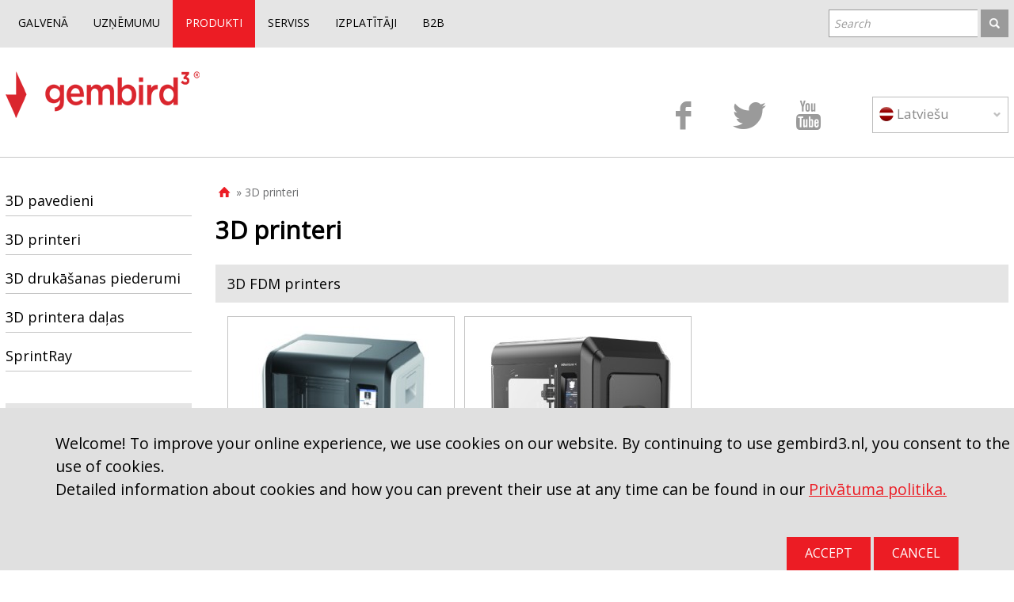

--- FILE ---
content_type: text/html; charset=utf-8
request_url: http://gembird3.nl/products.aspx?sg=284&lang=lv
body_size: 14190
content:


<!DOCTYPE html PUBLIC "-//W3C//DTD XHTML 1.0 Transitional//EN" "http://www.w3.org/TR/xhtml1/DTD/xhtml1-transitional.dtd">

<HTML xmlns="http://www.w3.org/1999/xhtml"> 
<HEAD>
	
			
<title>3D printers</title>
<meta charset="utf-8" />
	<!--[if lt IE 9]><script src="https://cdnjs.cloudflare.com/ajax/libs/html5shiv/3.7.3/html5shiv.min.js"></script><![endif]-->
	
	
    <meta name="viewport" content="width=device-width, initial-scale=1.0">
	<link href="//fonts.googleapis.com/css?family=Open+Sans&subset=latin,cyrillic" rel="stylesheet" type="text/css">
	<link href="css/style.css?version=2.3" rel="stylesheet">
    <link href="css/custom.css" rel="stylesheet">

    <link rel="shortcut icon" href="faviconnew.ico" type="image/x-icon">
    <script src="js/jquery.js" type="text/javascript"></script>
    
    <style>
    @font-face {
      font-family: 'fontello';
      src: url('./font/fontello.eot?64044355');
      src: url('./font/fontello.eot?64044355#iefix') format('embedded-opentype'),
           url('./font/fontello.woff?64044355') format('woff'),
           url('./font/fontello.ttf?64044355') format('truetype'),
           url('./font/fontello.svg?64044355#fontello') format('svg');
      font-weight: normal;
      font-style: normal;
    }
     
    .font-icon
    {
      font-family: "fontello";
      font-style: normal;
      font-weight: normal;
      speak: none;
     -webkit-transition: color 0.2s linear;  -moz-transition: color 0.2s linear; -o-transition: color 0.2s linear; transition: color 0.2s linear;
      display: inline-block;
      text-decoration: inherit;
      width: 1em;
      margin-right: .2em;
      text-align: center;
      /* opacity: .8; */
      font-variant: normal;
      text-transform: none;
      line-height: 1em;
      margin-left: .2em;
      -webkit-font-smoothing: antialiased;
      -moz-osx-font-smoothing: grayscale;

      /* Uncomment for 3D effect */
      /* text-shadow: 1px 1px 1px rgba(127, 127, 127, 0.3); */
    }
     </style>
  <!--        <script type="text/javascript">
              (function (i, s, o, g, r, a, m) {
                  i['GoogleAnalyticsObject'] = r; i[r] = i[r] || function () {
                      (i[r].q = i[r].q || []).push(arguments)
                  }, i[r].l = 1 * new Date(); a = s.createElement(o),
  m = s.getElementsByTagName(o)[0]; a.async = 1; a.src = g; m.parentNode.insertBefore(a, m)
              })(window, document, 'script', 'https://www.google-analytics.com/analytics.js', 'ga');

              ga('create', 'UA-58073002-2', 'auto');
              ga('send', 'pageview');

</script>
 Yandex.Metrika counter <script type="text/javascript">   
                                 (function (d, w, c) { (w[c] = w[c] || []).push(function () { try { w.yaCounter41093239 = new Ya.Metrika({ id: 41093239, clickmap: true, trackLinks: true, accurateTrackBounce: true, webvisor: true, trackHash: true }); } catch (e) { } }); var n = d.getElementsByTagName("script")[0], s = d.createElement("script"), f = function () { n.parentNode.insertBefore(s, n); }; s.type = "text/javascript"; s.async = true; s.src = "https://mc.yandex.ru/metrika/watch.js"; if (w.opera == "[object Opera]") { d.addEventListener("DOMContentLoaded", f, false); } else { f(); } })(document, window, "yandex_metrika_callbacks"); </script> <noscript><div><img src="https://mc.yandex.ru/watch/41093239" style="position:absolute; left:-9999px;" alt="" /></div></noscript>  /Yandex.Metrika counter


                                 <script>
                                     (function (i, s, o, g, r, a, m) {
                                         i['GoogleAnalyticsObject'] = r; i[r] = i[r] || function () {
                                             (i[r].q = i[r].q || []).push(arguments)
                                         }, i[r].l = 1 * new Date(); a = s.createElement(o),
  m = s.getElementsByTagName(o)[0]; a.async = 1; a.src = g; m.parentNode.insertBefore(a, m)
                                     })(window, document, 'script', 'https://www.google-analytics.com/analytics.js', 'ga');

                                     ga('create', 'UA-58073002-13', 'auto');
                                     ga('send', 'pageview');

</script>
 -->


            <meta name="description"  content='Reliable and efficient 3D printers designed for accurate, high-quality printing in professional, educational, or hobby applications.'/>
            <meta  name="keywords" content='repair, kit, 3d printers, pens' />
              <meta http-equiv="title" content='Advanced 3D printers for high detail' name="title" />
	</HEAD>  
<form name="MainForm" method="post" action="./products.aspx?sg=284&amp;lang=lv" id="MainForm">
<div>
<input type="hidden" name="__VIEWSTATE" id="__VIEWSTATE" value="/wEPDwUJOTczODE5OTMzD2QWAgIBD2QWCAIBD2QWAgIBD2QWAmYPFgIeC18hSXRlbUNvdW50AhUWKmYPZBYCAgEPFgQeBWNsYXNzBQJlbh4EaHJlZgUdL3Byb2R1Y3RzLmFzcHg/[base64]/c2c9Mjg0Jmxhbmc9cGwWBGYPFgIfAwUWfi9pbWcvaWNvbi1sYW5nLXBsLnBuZ2QCAQ8VAQZQb2xza2lkAgQPZBYCAgEPFgQfAQUCdWEfAgUdL3Byb2R1Y3RzLmFzcHg/[base64]/[base64]/c2c9Mjg0Jmxhbmc9bHQWBGYPFgIfAwUWfi9pbWcvaWNvbi1sYW5nLWx0LnBuZ2QCAQ8VAQlMaWV0dXZpxbNkAg8PZBYCAgEPFgQfAQUCbHYfAgUdL3Byb2R1Y3RzLmFzcHg/c2c9Mjg0Jmxhbmc9bHYWBGYPFgIfAwUWfi9pbWcvaWNvbi1sYW5nLWx2LnBuZ2QCAQ8VAQlMYXR2aWXFoXVkAhAPZBYCAgEPFgQfAQUCc2sfAgUdL3Byb2R1Y3RzLmFzcHg/c2c9Mjg0Jmxhbmc9c2sWBGYPFgIfAwUWfi9pbWcvaWNvbi1sYW5nLXNrLnBuZ2QCAQ8VAQlTbG92YWtpYW5kAhEPZBYCAgEPFgQfAQUCcnUfAgUdL3Byb2R1Y3RzLmFzcHg/[base64]/WhciMpgZ6j4B2DBZbWpuwg+Yrw=" />
</div>

<div>

	<input type="hidden" name="__VIEWSTATEGENERATOR" id="__VIEWSTATEGENERATOR" value="AA98EE0D" />
	<input type="hidden" name="__EVENTVALIDATION" id="__EVENTVALIDATION" value="/wEdABpGRzTbla/t6teuqgbSqaePo8zqGZM61PMTR8MJMF/z0lmxvpPhatRiQD3jYfw8cwIaeKZXgGtTwoS/[base64]/WxkNrCuivjq5elA296UFa6ytLHgwsWCwsO/wB5lXSz3K2Mpz8xMywM7VmmqHE8lP9okCrfVTsjFYKbUq5uIkqnpcdQFez4IyxX1KOKK7RL5whPQi5LF6SnVOFZpBBRH8rSsVxZbnuLrI3Dq6wVyner4p6cO67987" />
</div>
	
	<body>
    

	<header class="header clearfix">
    <div class="wrapper">
		<div class="logo inline"><a href="default.aspx"><img src="img/logo.png" alt=""/></a></div>
        
    <div class="lang inline">
    <div class="push inline" id="push1"><span class="lv">  Latviešu</span></div>
    <div class="cont" id="cont1">
     
         <a href="/products.aspx?sg=284&lang=en" id="Header_Language_rpLang_ctl00_aUrl" class="en">English</a>
         <input type="hidden" name="Header$Language$rpLang$ctl00$hidShortName" id="Header_Language_rpLang_ctl00_hidShortName" value="EN" />
        
         <a href="/products.aspx?sg=284&lang=nl" id="Header_Language_rpLang_ctl01_aUrl" class="nl">Nederlands</a>
         <input type="hidden" name="Header$Language$rpLang$ctl01$hidShortName" id="Header_Language_rpLang_ctl01_hidShortName" value="NL" />
        
         <a href="/products.aspx?sg=284&lang=de" id="Header_Language_rpLang_ctl02_aUrl" class="de">Deutsch</a>
         <input type="hidden" name="Header$Language$rpLang$ctl02$hidShortName" id="Header_Language_rpLang_ctl02_hidShortName" value="DE" />
        
         <a href="/products.aspx?sg=284&lang=pl" id="Header_Language_rpLang_ctl03_aUrl" class="pl">Polski</a>
         <input type="hidden" name="Header$Language$rpLang$ctl03$hidShortName" id="Header_Language_rpLang_ctl03_hidShortName" value="PL" />
        
         <a href="/products.aspx?sg=284&lang=ua" id="Header_Language_rpLang_ctl04_aUrl" class="ua">Українська</a>
         <input type="hidden" name="Header$Language$rpLang$ctl04$hidShortName" id="Header_Language_rpLang_ctl04_hidShortName" value="UA" />
        
         <a href="/products.aspx?sg=284&lang=dk" id="Header_Language_rpLang_ctl05_aUrl" class="dk">Danish</a>
         <input type="hidden" name="Header$Language$rpLang$ctl05$hidShortName" id="Header_Language_rpLang_ctl05_hidShortName" value="DK" />
        
         <a href="/products.aspx?sg=284&lang=sv" id="Header_Language_rpLang_ctl06_aUrl" class="sv">Svenska</a>
         <input type="hidden" name="Header$Language$rpLang$ctl06$hidShortName" id="Header_Language_rpLang_ctl06_hidShortName" value="SV" />
        
         <a href="/products.aspx?sg=284&lang=gr" id="Header_Language_rpLang_ctl07_aUrl" class="gr">Greek</a>
         <input type="hidden" name="Header$Language$rpLang$ctl07$hidShortName" id="Header_Language_rpLang_ctl07_hidShortName" value="GR" />
        
         <a href="/products.aspx?sg=284&lang=it" id="Header_Language_rpLang_ctl08_aUrl" class="it">Italiano</a>
         <input type="hidden" name="Header$Language$rpLang$ctl08$hidShortName" id="Header_Language_rpLang_ctl08_hidShortName" value="IT" />
        
         <a href="/products.aspx?sg=284&lang=cz" id="Header_Language_rpLang_ctl09_aUrl" class="cz">Česky</a>
         <input type="hidden" name="Header$Language$rpLang$ctl09$hidShortName" id="Header_Language_rpLang_ctl09_hidShortName" value="CZ" />
        
         <a href="/products.aspx?sg=284&lang=xs" id="Header_Language_rpLang_ctl10_aUrl" class="xs">Srpski</a>
         <input type="hidden" name="Header$Language$rpLang$ctl10$hidShortName" id="Header_Language_rpLang_ctl10_hidShortName" value="XS" />
        
         <a href="/products.aspx?sg=284&lang=sl" id="Header_Language_rpLang_ctl11_aUrl" class="sl">Slovenian</a>
         <input type="hidden" name="Header$Language$rpLang$ctl11$hidShortName" id="Header_Language_rpLang_ctl11_hidShortName" value="SL" />
        
         <a href="/products.aspx?sg=284&lang=hu" id="Header_Language_rpLang_ctl12_aUrl" class="hu">Magyar</a>
         <input type="hidden" name="Header$Language$rpLang$ctl12$hidShortName" id="Header_Language_rpLang_ctl12_hidShortName" value="HU" />
        
         <a href="/products.aspx?sg=284&lang=ro" id="Header_Language_rpLang_ctl13_aUrl" class="ro">Română</a>
         <input type="hidden" name="Header$Language$rpLang$ctl13$hidShortName" id="Header_Language_rpLang_ctl13_hidShortName" value="RO" />
        
         <a href="/products.aspx?sg=284&lang=lt" id="Header_Language_rpLang_ctl14_aUrl" class="lt">Lietuvių</a>
         <input type="hidden" name="Header$Language$rpLang$ctl14$hidShortName" id="Header_Language_rpLang_ctl14_hidShortName" value="LT" />
        
         <a href="/products.aspx?sg=284&lang=lv" id="Header_Language_rpLang_ctl15_aUrl" class="lv">Latviešu</a>
         <input type="hidden" name="Header$Language$rpLang$ctl15$hidShortName" id="Header_Language_rpLang_ctl15_hidShortName" value="LV" />
        
         <a href="/products.aspx?sg=284&lang=sk" id="Header_Language_rpLang_ctl16_aUrl" class="sk">Slovakian</a>
         <input type="hidden" name="Header$Language$rpLang$ctl16$hidShortName" id="Header_Language_rpLang_ctl16_hidShortName" value="SK" />
        
         <a href="/products.aspx?sg=284&lang=ru" id="Header_Language_rpLang_ctl17_aUrl" class="ru">Русский</a>
         <input type="hidden" name="Header$Language$rpLang$ctl17$hidShortName" id="Header_Language_rpLang_ctl17_hidShortName" value="RU" />
        
         <a href="/products.aspx?sg=284&lang=fr" id="Header_Language_rpLang_ctl18_aUrl" class="fr">Français</a>
         <input type="hidden" name="Header$Language$rpLang$ctl18$hidShortName" id="Header_Language_rpLang_ctl18_hidShortName" value="FR" />
        
         <a href="/products.aspx?sg=284&lang=es" id="Header_Language_rpLang_ctl19_aUrl" class="es">Español</a>
         <input type="hidden" name="Header$Language$rpLang$ctl19$hidShortName" id="Header_Language_rpLang_ctl19_hidShortName" value="ES" />
        
         <a href="/products.aspx?sg=284&lang=pt" id="Header_Language_rpLang_ctl20_aUrl" class="pt">Português</a>
         <input type="hidden" name="Header$Language$rpLang$ctl20$hidShortName" id="Header_Language_rpLang_ctl20_hidShortName" value="PT" />
        

   <!--   <a class="en" href="/products.aspx?sg=284&lang=en">English</a>
      <a class="de" href="/products.aspx?sg=284&lang=de">Deutsch</a>
      <a class="nl" href="/products.aspx?sg=284&lang=nl">Nederlands</a>
      <a class="ru" href="/products.aspx?sg=284&lang=ru">Русский</a>
      <a class="fr" href="/products.aspx?sg=284&lang=fr">Français</a>
      <a class="it" href="/products.aspx?sg=284&lang=it">Italiano</a>
      <a class="ua" href="/products.aspx?sg=284&lang=ua">Українська</a>
      <a class="cz" href="/products.aspx?sg=284&lang=cz">Česky</a>
      <a class="hu" href="/products.aspx?sg=284&lang=hu">Magyar</a>
      <a class="pl" href="/products.aspx?sg=284&lang=pl">Polski</a>
      <a class="ro" href="/products.aspx?sg=284&lang=ro">Română</a>
      <a class="zh" href="/products.aspx?sg=284&lang=zh">中文</a>
      <a class="lt" href="/products.aspx?sg=284&lang=lt">Lietuvių</a>
      <a class="lv" href="/products.aspx?sg=284&lang=lv">Latviešu</a>
      <a class="xs" href="/products.aspx?sg=284&lang=xs">Srpski</a>
      <a class="es" href="/products.aspx?sg=284&lang=es">Español</a>
      <a class="gr" href="/products.aspx?sg=284&lang=gr">Greek</a>
              <a class="sk" href="/products.aspx?sg=284&lang=sk">Slovakian</a>
                     <a class="pt" href="/products.aspx?sg=284&lang=pt">Português</a>-->
    </div>
      </div>

              <div class="socials">
      <a href="https://www.facebook.com/GembirdEurope" target="_blank" class="inline"><i class="font-icon icon-facebook">&#xe804;</i></a><a href="https://twitter.com/GembirdNL" target="_blank" class="inline"><i class="font-icon icon-twitter">&#xe807;</i></a><a href="https://www.youtube.com/@Gembird-europe" target="_blank" class="inline"><i class="font-icon icon-youtube">&#xe806;</i></a>
      </div>
       
        </div><!-- .wrapper --> 
  </header><!-- .header-->
 




        



 <div class="top-panel">
      <div class="wrapper clearfix">
        <nav class="top-menu"><ul class="inline">
        <li ><a href="default.aspx">GALVENĀ</a></li>     
        <li ><a href="company.aspx">UZŅĒMUMU</a></li>     
        <li class=active><a href="products.aspx">PRODUKTI</a></li>   
        <li ><a href="service.aspx">SERVISS</a></li> 
        <li ><a href="where-to-buy.aspx?type=shop"> IZPLATĪTĀJI</a></li> 
       <li ><a href="contact.aspx?op=login">B2B</a></li>
        </ul></nav>
        <nav class="mobile-menu"><ul><li><a href="javascript:void(0)" class="hamburger-icon"></a><ul>
        <li><a href="default.aspx">GALVENĀ</a></li>     
        <li><a href="company.aspx">UZŅĒMUMU</a></li>    
         <li><a href="products.aspx">PRODUKTI</a></li>  
            <li><a href="service.aspx?op=contact">SERVISS</a></li> 
               <li><a href="where-to-buy.aspx?type=shop"> IZPLATĪTĀJI</a></li>
                            <li><a href="contact.aspx?op=login">B2B</a></li> 
               
                </ul></li></ul></nav>
        <div id="search" class="inline align-right">
         
          <input name="Navigation$search_field" type="text" id="Navigation_search_field" placeholder="Search" />
     
        <input name="Navigation$search_button1" type="submit" id="Navigation_search_button1" value=" " onclick="btnGo_Click" />
          </div>
      </div><!-- .wrapper -->
      </div>





    
      
    
  
          <div class="wrapper">
    <div class="middle">

		<div class="container">
			<main class="content"> 
 

             
 
<style type="text/css">
     
       .bMoreP{width: 150px; display: inline-block; padding-left: 27%;}
     @media (max-width:540px){.bMoreP{width: 150px; display: inline-block; padding-left: 1%;}} 
      .bMoreAll{ width: 120px; display: inline-block;}
     @media (max-width:540px){.bMoreAll{ width: 120px; display: inline-block;}} 
     
     .btnMore {
    width: 120px;
   text-align:center;
   /* margin: 10px 42% 0;*/
        background-color: #6d6e70;
    color: #fff;
    font-size: 16px;
    padding: 10px 15px 11px 15px;
    text-transform: uppercase;
    -webkit-transition: background-color 0.1s linear;
    -moz-transition: background-color 0.1s linear;
    -o-transition: background-color 0.1s linear;
    transition: background-color 0.1s linear;
    float: left;
}

     .btnAll {
    width: 120px;
   text-align:center;
   /* margin: 10px 42% 0;*/
        background-color: #6d6e70;
    color: #fff;
    font-size: 16px;
    padding: 10px 15px 11px 15px;
    text-transform: uppercase;
    -webkit-transition: background-color 0.1s linear;
    -moz-transition: background-color 0.1s linear;
    -o-transition: background-color 0.1s linear;
    transition: background-color 0.1s linear;
float: left;
}
.linkDesc :hover
{
 color:  Black;
  /*  color: #ffffff;
    background: #989898;*/
}

.linkDesc
{
	font-size: 16px;
	 text-decoration: none;
 color: #989898;
	}

#showblock>.showb {
    
}

</style>

<script type="text/javascript">
    $(function () {

        for (var i = 0; i < 1; i++) {


            $show = 12;
            $articles = $("#showblock" + i + ">.showb");


            $update = function () {
                $vis = 0;
                $pos = 0;
                $articles.each(function (ind, obj) {
                    $pos++;
                    $(this).css({ "display": ($pos > $show) ? 'none' : 'inline-block' });

                    if ($pos <= $show) { $vis++; }
                });

                if ($vis == $articles.length) {
                    $("#btnMore" + i).css({ "display": "none" });
                    $("#btnAll" + i).css({ "display": "none" });
                }
            };

            $update();

           $btnMore = $("<a />").attr({ "id": "btnMore" + i }).attr({ "class": "btn btn-grey btnMore" });
            $btnMore.html("Show more");
            /*$btnMore.click(function () {
                $show = $show + 12;
                $update();
            });*/

            $btnAll = $("<a />").attr({ "id": "btnAll" + i }).attr({ "class": "btn btn-grey btnAll" });
            $btnAll.html("Show all");
           /* $btnAll.click(function () {
                $show = $show + 300;
                $update();
            });*/

            $("#bMore" + i).append($btnMore);
            $("#bAll" + i).append($btnAll);

             if ($vis == $articles.length) {
            $("#btnMore" + i).css({ "display": "none" });
            $("#btnAll"+ i).css({ "display": "none" });
        }
        }




    });
    var show = Array(); ;
    for (var i = 0; i < 1; i++) {
       show[i] = 12;
    }
    function test(val, val2) {

        show[val] = show[val] + val2;
        $articles = $("#showblock" + val + ">.showb");
        $vis = 0;
        $pos = 0;
        $articles.each(function (ind, obj) {
            $pos++;
            $(this).css({ "display": ($pos > show[val]) ? 'none' : 'inline-block' });

            if ($pos <= show[val]) { $vis++; }
        });

        if ($vis == $articles.length) {
            $("#btnMore" + val).css({ "display": "none" });
            $("#btnAll" + val).css({ "display": "none" });
        }
    }
  </script> 



 <div class="breadcrumbs"><a class="home" href="default.aspx"><i class="font-icon icon-home">&#xe809;</i></a>     &#187; 

   3D printeri</div>
 

<div class="mobile-categories">
              <div class="cat-btn"></div>
              <nav class="left-menu cat-menu">
            
            <ul class="unstyled">
           
                    <li ><a href="products.aspx?sg=343">
                        UV Post-curing products</a></li>
                   
                   
               
                   
                
                    <li ><a href="products.aspx?sg=340">
                        3D Resins</a></li>
                   
                   
               
                   
                
                    <li ><a href="products.aspx?sg=323">
                        SprintRay</a></li>
                   
                   
               
                   
                
                    <li ><a href="products.aspx?sg=319">
                        3D printera daļas</a></li>
                   
                   
               
                   
                
                    <li ><a href="products.aspx?sg=294">
                        3D drukāšanas piederumi</a></li>
                   
                   
               
                   
                
                    <li ><a href="products.aspx?sg=289">
                        3D pildspalvas</a></li>
                   
                   
               
                   
                
                    <li ><a href="products.aspx?sg=286">
                        3D scanners</a></li>
                   
                   
               
                   
                
                    <li ><a href="products.aspx?sg=284">
                        3D printeri</a></li>
                   
                   
               
                   
                
                    <li ><a href="products.aspx?sg=290">
                        3D displays</a></li>
                   
                   
               
                   
                
                    <li ><a href="products.aspx?sg=285">
                        3D pavedieni</a></li>
                   
                   
               
                   
                
                    <li ><a href="products.aspx?sg=288">
                        3D DIY printers</a></li>
                   
                   
               
                   
                
         
     </ul>
            
           
          </nav>
              </div>

                      
    
<h1>3D printeri</h1> 

 
  

                       




<div class="item-block">
<div class="panel-group" id="accordion" role="tablist" aria-multiselectable="true">

    
    <div class=" panel-default">
                 <div class="panel-heading" role="tab" id="headingOne">
      <h4 class="panel-title">
        <a role="button" data-toggle="collapse" data-parent="#accordion" href="#collapseOne274" aria-expanded="true" aria-controls="collapseOne274">
        <span id="ctl00_rptDivision_ctl00_lbNameDivision">3D FDM printers</span>  
        </a>
      </h4>
    </div>
                
                           
                        
                <div id="collapseOne274" class="panel-collapse collapse in" role="tabpanel" aria-labelledby="headingOne">      
                       <div class="panel-body"> 
<div class="item-block">
 <div id="showblock0" class="item-wrap clearfix">

       <section class="item inline wow fadeIn showb" data-id='1'>
   <div class="pic">
        <a href="item.aspx?id=10129" target="_blank"><img alt="FF-3DP-1NA3-01"  src="img.aspx?w=240&h=240&id=96316" alt="" /></a><br />
        </div>
        <h2><a href="item.aspx?id=10129" target="_blank">FF-3DP-1NA3-01</a></h2>
         <p style="">      </p>
 <a class="linkDesc" href="item.aspx?id=10129" target="_blank"> <p style="   font-size:18px; height:85px;">Flashforge Adventurer3 -  3D Printer</p></a> 
          <a class="btn btn-red" href="item.aspx?id=10129">DETAILS</a>
   
         </section>
  
       <section class="item inline wow fadeIn showb" data-id='2'>
   <div class="pic">
        <a href="item.aspx?id=12070" target="_blank"><img alt="FF-3DP-1NA4-01"  src="img.aspx?w=240&h=240&id=133927" alt="" /></a><br />
        </div>
        <h2><a href="item.aspx?id=12070" target="_blank">FF-3DP-1NA4-01</a></h2>
         <p style="">      </p>
 <a class="linkDesc" href="item.aspx?id=12070" target="_blank"> <p style="   font-size:18px; height:85px;">Flashforge Adventurer4 -  3D Printer</p></a> 
          <a class="btn btn-red" href="item.aspx?id=12070">DETAILS</a>
   
         </section>
      

</div>
</div>

    <div>
<div id="bMore0" class="bMoreP" onclick="test(0,12)" ></div>
<div id="bAll0" class="bMoreAll" onclick="test(0,300)"> </div></div>

             </div>
               
                </div>  
                 

                             </div>
</div>

         
<div class="clearfix">
  
  </div>
  
<br />

<div class="tab4">
  <table >
    <tbody>
      <tr>
        <td><strong>Model</strong></td>
        <td>Creator Pro</td>
        <td>Dreamer</td>
        <td>Finder</td>
        <td>Guider II</td>
        <td>Inventor</td>
        <td>Inventor II</td>
         <td>Adventurer3</td>
        </tr>
      <tr>
        <td><strong>Picture</strong></td>
        <td><a href="item.aspx?id=8830" target="_blank"><img style=" max-width:100%;" src="http://gembird3.nl/img.aspx?id=81134&w=190&h=190" alt=""/></a></td>
        <td><a href="item.aspx?id=8829" target="_blank"><img style=" max-width:none;" src="http://gembird3.nl/img.aspx?id=89753&w=190&h=190" alt=""/></a></td>
        <td><a href="item.aspx?id=10302" target="_blank"><img style=" max-width:100%;" src="http://gembird3.nl/img.aspx?id=75443&w=190&h=190" alt=""/></a></td>
        <td><a href="item.aspx?id=9511" target="_blank"><img style=" max-width:100%;" src="http://gembird3.nl/img.aspx?id=85406&w=190&h=190" alt=""/></a></td>
        <td><a href="item.aspx?id=9489" target="_blank"><img style=" max-width:none;" src="http://gembird3.nl/img.aspx?id=89673&w=190&h=190" alt=""/></a></td>
        <td><a href="item.aspx?id=9495" target="_blank"><img style=" max-width:100%;" src="http://gembird3.nl/img.aspx?id=85369&w=190&h=190" alt=""/></a></td>
        <td><a href="item.aspx?id=10129" target="_blank"><img style=" max-width:none;" src="http://gembird3.nl/img.aspx?id=96316&w=190&h=190" alt=""/></a></td>
        </tr>
      <tr>
        <td>Part number</td>
        <td>FF-3DP-2NCP-01</td>
        <td>FF-3DP-2ND-01</td>
        <td>FF-3DP-1NF-01</td>
        <td>FF-3DP-1NG2-01</td>
        <td>FF-3DP-2NI-01</td>
        <td>FF-3DP-1NI-01</td>
        <td>FF-3DP-1NA3-01</td>
        </tr>
      <tr>
        <td>Extruder quantity</td>
        <td>2</td>
        <td>2</td>
        <td>1</td>
        <td>1</td>
        <td>2</td>
         <td>1</td>
           <td>1</td>
        </tr>
      <tr>
        <td>Printing precision</td>
        <td>±0.1 mm</td>
        <td>±0.1 mm</td>
        <td>±0.1 mm</td>
        <td>±0.1 mm</td>
        <td>±0.1 mm</td>
         <td>±0.1 mm</td>
           <td>±0.1 mm</td>
        </tr>
      <tr>
        <td>Position precision</td>
        <td>X/Y axis：0.011mm <br />
Z axis：0.0025mm</td>
        <td>X/Y axis：0.011mm <br />
Z axis：0.0025mm</td>
        <td>X/Y axis：0.011mm <br />
Z axis：0.0025mm</td>
        <td>X/Y axis：0.011mm <br />
Z axis：0.0025mm</td>
        <td>X/Y axis：0.011mm <br />
Z axis：0.0025mm</td>
        <td>X/Y axis：0.011mm <br />
Z axis：0.0025mm</td>
   <td>X/Y axis：0.011mm <br />
Z axis：0.0025mm</td>
        </tr>
            <tr>
        <td>Layer thickness</td>
        <td>0.05-0.4 mm</td>
        <td>0.05-0.4 mm</td>
        <td>0.05~0.4 mm</td>
        <td>0.05~0.4 mm</td>
        <td>0.05-0.4 mm</td>
        <td>0.05~0.4 mm</td>
         <td>0.05~0.4 mm</td>
        </tr>
            <tr>
        <td>Build size</td>
        <td>227 x 148 x 150 mm</td>
        <td>230 x 150 x 140 mm</td>
        <td>140 x 140 x 140 mm</td>
        <td>280 x 250 x 300 mm</td>
        <td>230 x 150 x 160 mm</td>
        <td>150 x 140 x 140 mm</td>
           <td>150 x 150 x 150 mm</td>
        </tr>
  
            <tr>
        <td>Nozzle diameter</td>
        <td>0.4 mm</td>
        <td>0.4 mm</td>
        <td>0.4 mm</td>
        <td>0.4 mm</td>
        <td>0.4 mm</td>
        <td>0.4 mm</td>
        <td>0.4 mm</td>
        </tr>
            <tr>
        <td>Printing speed</td>
        <td>30-200 mm/s</td>
        <td>30-200 mm/s</td>
        <td>30~150mm/s</td>
        <td>30-200 mm/s</td>
        <td>30-200 mm/s</td>
        <td>30~150mm/s</td>
         <td>10~100mm/s</td>
        </tr>
            <tr>
        <td>Highest extruder temperature</td>
        <td>240℃</td>
        <td>240℃</td>
        <td>240℃</td>
        <td>240℃</td>
        <td>240℃</td>
        <td>240℃</td>
         <td>240℃</td>
        </tr>
            <tr>
        <td>Filament diameter</td>
        <td>1.75mm（±0.07mm）</td>
        <td>1.75mm（±0.07mm）</td>
        <td>1.75mm（±0.07mm）</td>
        <td>1.75mm（±0.07mm）</td>
        <td>1.75mm（±0.07mm）</td>
        <td>1.75mm（±0.07mm）</td>
         <td>1.75mm（±0.07mm）</td>
        </tr>
         <tr>
        <td>Filament type</td>
        <td></td>
        <td></td>
        <td>PLA other filament based on PLA</td>
        <td></td>
        <td></td>
        <td></td>
         <td>PLA, ABS etc.</td>
        </tr>
            <tr>
        <td>Power supply</td>
        <td>100-240V~/4.5A-2.5A</td>
        <td>100-240V~/4.5A-2.5A</td>
        <td>Input:DC24V 2.71A 65W</td>
        <td>450W，TBD</td>
        <td>100-240V~/4.5A-2.5A</td>
        <td>External power supply 90W</td>
           <td>150W</td>
        </tr>
            <tr>
        <td>Device size</td>
        <td>526 x 360 x 403（550）mm</td>
        <td>485 x 344 x 382（402）mm</td>
        <td>420 x 420 x 420 mm</td>
        <td>TBD</td>
        <td>485 x 344 x 382（402）mm</td>
        <td>420 x 420 x570 mm</td>
         <td>388 x 340 x 405 mm</td>
        </tr>
            <tr>
        <td>Packaging size</td>
        <td>560 x 415 x 500 mm</td>
        <td>570 x 430 x 545 mm</td>
        <td>510 x 510 x 560 mm</td>
        <td>TBD</td>
        <td>570 x 430 x 545 mm/td>
        <td>510 x 510 x 560 mm</td>
        <td>480*420*510mm</td>
        </tr>
            <tr>
        <td>Net weight</td>
        <td>14.8 Kg</td>
        <td>10.7 Kg</td>
        <td>9 kg</td>
        <td>TBD</td>
        <td>10.7 Kg</td>
        <td>11.0 kg</td>
          <td>9.0 kg</td>
        </tr>
            <tr>
        <td>Gross weight</td>
        <td>21.5 Kg</td>
        <td>16.7 Kg </td>
        <td>13.8 Kg</td>
        <td>TBD</td>
        <td>16.7 Kg </td>
        <td>15.7 Kg</td>
         <td>13 Kg</td>
        </tr>
            <tr>
        <td>Slicing software</td>
        <td>Flashprint</td>
        <td>Flashprint</td>
        <td>Flashprint</td>
        <td>Flashprint</td>
        <td>Flashprint</td>
        <td>Flashprint</td>
        <td>Flashprint</td>
        </tr>
            <tr>
        <td>Flashprint language</td>
        <td>Chinese, English, French, Russian, Italian, Japanese, Korean, Czech</td>
        <td> Chinese, English, French, Russian, Italian, Japanese, Korean, Czech</td>
        <td>simplified/traditional Chinese, English, French, Russian, Italian, Japanese, Korean, Czech</td>
        <td>Chinese, English, French, Russian, Italian, Japanese, Korean, Czech</td>
        <td>Chinese, English, French, Russian, Italian, Japanese, Korean, Czech</td>
        <td>Chinese, English, French, Russian, Italian, Japanese, Korean, Czech</td>
          <td>simplified/traditional Chinese, English, French, Russian, Italian, Japanese, Korean, Czech</td>
        </tr>
            <tr>
        <td>Sreen language</td>
        <td>English</td>
        <td> Chinese, English, French, German, Japanese, Korean, Polish</td>
        <td> simplified/traditional Chinese, English, French, German, Lithuanian, Italian, Japanese, Korean, Czech, Spanish</td>
        <td> Chinese, English, French, German,Lithuanian Japanese, Korean, Czech</td>
        <td>Chinese, English, French, German, Japanese, Korean, Polish</td>
        <td>Chinese, English, French, German,Lithuanian Japanese, Korean, Czech</td>
         <td> simplified/traditional Chinese, English, French, German, Lithuanian, Italian, Japanese, Korean, Czech, Spanish</td>
        </tr>
            <tr>
        <td>Input file type</td>
        <td>Input：3MF/ STL / OBJ/FPP/BMP/PNG /JPG/JPEG format；
Output: X3G</td>
        <td>nput：3MF/ STL / OBJ/FPP/BMP/PNG /JPG/JPEG format；
Output: GX/G</td>
        <td>Input：3MF/ STL / OBJ/FPP/BMP/PNG /JPG/JPEG
format；
Output: GX/G</td>
        <td>Input：3MF/ STL / OBJ/FPP/BMP/PNG /JPG/JPEG；
Output: GX/G</td>
        <td>Input：3MF/ STL / OBJ/FPP/BMP/PNG /JPG/JPEG；
Output: GX/G</td>
        <td>Input：3MF/ STL / OBJ/FPP/BMP/PNG /JPG/JPEG；
Output: GX/G</td>
 <td>input：3MF/ STL / OBJ/FPP/BMP/PNG/JPG/JPEG
outbut:GX/G</td>
        </tr>
            <tr>
        <td>Printing connection</td>
        <td>USB cable / SD card</td>
        <td>USB cable / SD card / WIFI</td>
        <td>USB cable / USB stick / WIFI</td>
        <td>USB cable/ USB stick / Internet</td>
        <td>USB cable / SD card / WIFI</td>
        <td>USB cable / USB stick / WIFI</td>
         <td>internet / USB stick / WIFI</td>
        </tr>
            <tr>
        <td>Certification</td>
        <td>CE / FCC / RoHS</td>
        <td>CE / FCC / RoHS</td>
        <td>CE / FCC / RoHS</td>
        <td>Not start yet</td>
        <td>CE / FCC / RoHS</td>
        <td>CE / FCC / RoHS</td>
          <td>CE / FCC / RoHS</td>
        </tr>
            <tr>
        <td>Working temperature</td>
        <td>15-30℃</td>
        <td>15-30℃</td>
        <td>20-30℃</td>
        <td>15-30℃</td>
        <td>15-30℃</td>
        <td>20~30℃</td>
         <td>15-30℃</td>
        </tr>
            <tr>
        <td>Compatible operating system</td>
        <td>Win xp/Vista/7/8/10、Mac OS、Linux</td>
        <td>Win xp/Vista/7/8/10、Mac OS、Linux</td>
        <td>Win xp/Vista/7/8/10、Mac OS、Linux</td>
        <td>Win xp/Vista/7/8/10、Mac OS、Linux</td>
        <td>Win xp/Vista/7/8/10、Mac OS、Linux</td>
        <td>Win xp/Vista/7/8/10、Mac OS、Linux</td>
         <td>Win xp/Vista/7/8/10、Mac OS、Linux</td>
        </tr>
                  <tr>
        <td>Compatible slicing software</td>
        <td>simplify3D 3.0、ReplicatorG、Makerware( direct use）
Slic3r, Skeinforge, Cura（need setting）</td>
        <td>simplify3D 3.0(direct use）
Slic3r, Skeinforge, Cura（need setting）</td>
        <td>simplify3D 3.0(direct use）
Slic3r, Skeinforge, Cura（need setting）</td>
        <td>Slic3r, Skeinforge, Cura（need setting）</td>
        <td>Slic3r, Skeinforge, Cura（need setting）</td>
        <td>Slic3r, Skeinforge, Cura（need setting）</td>
          <td>Slic3r, Skeinforge, Cura（need setting）</td>
        </tr>

                     <tr>
        <td>Storage</td>
        <td>No</td>
        <td>8G storage</td>
        <td>8G storage</td>
        <td>8G storage</td>
        <td>8G storage</td>
        <td>8G storage</td>
         <td></td>
        </tr>
        <tr>
        <td>Heating bed</td>
        <td><i class="font-icon icon-ok red">&#xe801;</i></td>
        <td><i class="font-icon icon-ok red">&#xe801;</i></td>
        <td><i class="font-icon icon-cancel">&#xe802;</i></td>
        <td><i class="font-icon icon-ok red">&#xe801;</i></td>
        <td><i class="font-icon icon-ok red">&#xe801;</i></td>
        <td><i class="font-icon icon-cancel">&#xe802;</i></td>
         <td><i class="font-icon icon-ok red">&#xe801;</i></td>
        </tr>
        <tr>
        <td>Close design</td>
        <td><i class="font-icon icon-ok red">&#xe801;</i></td>
        <td><i class="font-icon icon-ok red">&#xe801;</i></td>
        <td><i class="font-icon icon-cancel">&#xe802;</i></td>
        <td><i class="font-icon icon-ok red">&#xe801;</i></td>
        <td><i class="font-icon icon-ok red">&#xe801;</i></td>
        <td><i class="font-icon icon-cancel">&#xe802;</i></td>
         <td><i class="font-icon icon-ok red">&#xe801;</i></td>
        </tr>
               <tr>
        <td>Auxiliary leveling</td>
        <td><i class="font-icon icon-cancel">&#xe802;</i></td>
        <td><i class="font-icon icon-cancel">&#xe802;</i></td>
        <td><i class="font-icon icon-ok red">&#xe801;</i></td>
        <td><i class="font-icon icon-ok red">&#xe801;</i></td>
        <td><i class="font-icon icon-cancel">&#xe802;</i></td>
        <td><i class="font-icon icon-ok red">&#xe801;</i></td>
        <td><i class="font-icon icon-cancel">&#xe802;</i></td>
        </tr>
               <tr>
        <td>Filament running out reminding</td>
     <td><i class="font-icon icon-cancel">&#xe802;</i></td>
        <td><i class="font-icon icon-cancel">&#xe802;</i></td>
        <td><i class="font-icon icon-ok red">&#xe801;</i></td>
        <td><i class="font-icon icon-ok red">&#xe801;</i></td>
        <td><i class="font-icon icon-cancel">&#xe802;</i></td>
        <td><i class="font-icon icon-ok red">&#xe801;</i></td>
          <td><i class="font-icon icon-ok red">&#xe801;</i></td>
        </tr>
               <tr>
        <td>Replaceable print bed</td>
        <td><i class="font-icon icon-cancel">&#xe802;</i></td>
        <td><i class="font-icon icon-cancel">&#xe802;</i></td>
        <td><i class="font-icon icon-ok red">&#xe801;</i></td>
        <td><i class="font-icon icon-cancel">&#xe802;</i></td>
        <td><i class="font-icon icon-cancel">&#xe802;</i></td>
        <td><i class="font-icon icon-ok red">&#xe801;</i></td>
          <td><i class="font-icon icon-ok red">&#xe801;</i></td>
        </tr>
               <tr>
        <td>Ultra silence design</td>
      <td><i class="font-icon icon-cancel">&#xe802;</i></td>
        <td><i class="font-icon icon-cancel">&#xe802;</i></td>
        <td><i class="font-icon icon-ok red">&#xe801;</i></td>
        <td><i class="font-icon icon-cancel">&#xe802;</i></td>
        <td><i class="font-icon icon-cancel">&#xe802;</i></td>
        <td><i class="font-icon icon-ok red">&#xe801;</i></td>
          <td><i class="font-icon icon-ok red">&#xe801;</i></td>
        </tr>
               <tr>
        <td>Continue last printing when power off</td>
       <td><i class="font-icon icon-cancel">&#xe802;</i></td>
        <td><i class="font-icon icon-cancel">&#xe802;</i></td> 
         <td><i class="font-icon icon-cancel">&#xe802;</i></td>   
         <td><i class="font-icon icon-ok red">&#xe801;</i></td>
          <td><i class="font-icon icon-ok red">&#xe801;</i></td> 
          <td><i class="font-icon icon-cancel">&#xe802;</i></td>
           <td><i class="font-icon icon-cancel">&#xe802;</i></td>
        </tr>
               <tr>
        <td>Intelligent door sensor</td>
    <td><i class="font-icon icon-cancel">&#xe802;</i></td>
        <td><i class="font-icon icon-cancel">&#xe802;</i></td> 
         <td><i class="font-icon icon-cancel">&#xe802;</i></td>   
        <td><i class="font-icon icon-cancel">&#xe802;</i></td> 
         <td><i class="font-icon icon-cancel">&#xe802;</i></td> 
          <td><i class="font-icon icon-ok red">&#xe801;</i></td> 
           <td><i class="font-icon icon-cancel">&#xe802;</i></td>

        </tr>
               <tr>
        <td>Touch LCD screen</td>
         <td><i class="font-icon icon-cancel">&#xe802;</i></td> 
                 <td><i class="font-icon icon-ok red">&#xe801;</i></td> 
         <td><i class="font-icon icon-ok red">&#xe801;</i></td> 
                 <td><i class="font-icon icon-ok red">&#xe801;</i></td> 
               <td><i class="font-icon icon-ok red">&#xe801;</i></td> 
            <td><i class="font-icon icon-ok red">&#xe801;</i></td> 
              <td><i class="font-icon icon-ok red">&#xe801;</i></td> 
        
 
        </tr>
               <tr>
        <td>Constant temperature and circumfluence system</td>
    <td><i class="font-icon icon-cancel">&#xe802;</i></td>
          <td><i class="font-icon icon-ok red">&#xe801;</i></td> 
         <td><i class="font-icon icon-cancel">&#xe802;</i></td>   
        <td><i class="font-icon icon-cancel">&#xe802;</i></td> 
          <td><i class="font-icon icon-ok red">&#xe801;</i></td> 
               <td><i class="font-icon icon-cancel">&#xe802;</i></td>
                <td><i class="font-icon icon-cancel">&#xe802;</i></td> 
        </tr>
               <tr>
        <td>Remote camera watching</td>
    <td><i class="font-icon icon-cancel">&#xe802;</i></td>
         <td><i class="font-icon icon-cancel">&#xe802;</i></td> 
         <td><i class="font-icon icon-cancel">&#xe802;</i></td>   
        <td><i class="font-icon icon-cancel">&#xe802;</i></td> 
          <td><i class="font-icon icon-ok red">&#xe801;</i></td> 
               <td><i class="font-icon icon-cancel">&#xe802;</i></td>
                <td><i class="font-icon icon-ok red">&#xe801;</i></td> 
        </tr>
               <tr>
        <td>WIFI</td>
    <td><i class="font-icon icon-cancel">&#xe802;</i></td>
          <td><i class="font-icon icon-ok red">&#xe801;</i></td> 
          <td><i class="font-icon icon-ok red">&#xe801;</i></td> 
        <td><i class="font-icon icon-cancel">&#xe802;</i></td> 
          <td><i class="font-icon icon-ok red">&#xe801;</i></td> 
              <td><i class="font-icon icon-ok red">&#xe801;</i></td> 
               <td><i class="font-icon icon-ok red">&#xe801;</i></td> 
        </tr>
               <tr>
        <td>Internet</td>
       <td><i class="font-icon icon-cancel">&#xe802;</i></td> 
          <td><i class="font-icon icon-cancel">&#xe802;</i></td> 
              <td><i class="font-icon icon-cancel">&#xe802;</i></td> 
         <td><i class="font-icon icon-ok red">&#xe801;</i></td> 
                 <td><i class="font-icon icon-cancel">&#xe802;</i></td> 
               <td><i class="font-icon icon-cancel">&#xe802;</i></td> 
                <td><i class="font-icon icon-ok red">&#xe801;</i></td> 
        </tr>
               <tr>
        <td>USB disk</td>
       <td><i class="font-icon icon-cancel">&#xe802;</i></td> 
          <td><i class="font-icon icon-cancel">&#xe802;</i></td> 
         <td><i class="font-icon icon-ok red">&#xe801;</i></td> 
         <td><i class="font-icon icon-ok red">&#xe801;</i></td> 
                 <td><i class="font-icon icon-cancel">&#xe802;</i></td> 
                 <td><i class="font-icon icon-ok red">&#xe801;</i></td> 
                  <td><i class="font-icon icon-ok red">&#xe801;</i></td> 
        </tr>



                    <tr>
        <td>Air filter</td>
       <td></td> 
          <td></td> 
           <td><i class="font-icon icon-cancel">&#xe802;</i></td> 
         <td></td> 
                 <td></td> 
                 <td></td> 
                <td><i class="font-icon icon-cancel">&#xe802;</i></td> 
        </tr>

         <tr>
        <td>Magnetic build sheet</td>
       <td></td> 
          <td></td> 
            <td><i class="font-icon icon-cancel">&#xe802;</i></td> 
         <td></td> 
                 <td></td> 
                 <td></td> 
                <td><i class="font-icon icon-cancel">&#xe802;</i></td> 
        </tr>
              <tr>
        <td>Flash cloud</td>
       <td></td> 
          <td></td> 
             <td><i class="font-icon icon-cancel">&#xe802;</i></td> 
         <td></td> 
                 <td></td> 
                 <td></td> 
                <td><i class="font-icon icon-ok red">&#xe801;</i></td> 
        </tr>

      </tbody>
  </table>
</div>
<br /> 
                    
    </main><!-- .content -->
		</div><!-- .container-->
          
        <aside class="left-sidebar">
			<nav class="left-menu">

            <ul class="unstyled">
           
                    <li ><a href="products.aspx?sg=285">
                        3D pavedieni</a></li>
                   
                   
               
                   
                
                    <li ><a href="products.aspx?sg=284">
                        3D printeri</a></li>
                   
                   
               
                   
                
                    <li ><a href="products.aspx?sg=294">
                        3D drukāšanas piederumi</a></li>
                   
                   
               
                   
                
                    <li ><a href="products.aspx?sg=319">
                        3D printera daļas</a></li>
                   
                   
               
                   
                
                    <li ><a href="products.aspx?sg=323">
                        SprintRay</a></li>
                   
                   
               
                   
                
         
      </ul>
            
           
          </nav>
          
         
          
            <div class="cat clearfix">
            <div class="left align-left"><a href=""><img src="img/gembird32024-small.jpg" alt="https://gembird3.nl/Catalogue2024/"/></a></div>
            <div class="right align-right"><a href="https://gembird3.nl/Catalogue2024/">Gembird3 catalogue 2024</a></div>
          </div>


	  </aside><!-- .left-sidebar -->
        

        
    	</div><!-- .middle-->
    
    </div><!-- .wrapper -->
        <div id="Footer_Cookie" style=" position: fixed;     left: 0; bottom: 0;background-color:#e0e0e0; width:100%; min-height:120px">
         <div style="float:left; margin-left:70px;   margin-top:30px; line-height: 1.5;  font-size: 1.4em; "><p> Welcome! To improve your online experience, we use cookies on our website. By continuing to use gembird3.nl, you consent to the use of cookies. <br /> Detailed information about cookies and how you can prevent their use at any time can be found in our    <a href="policy.aspx" >Privātuma politika.</a></p></div><div style=" float:right; margin-right:70px; margin-top:30px; ">
         &nbsp;&nbsp;&nbsp;&nbsp;&nbsp;&nbsp;&nbsp;&nbsp;&nbsp;&nbsp;&nbsp;&nbsp;&nbsp;&nbsp;&nbsp;     <input type="submit" name="Footer$butAccept" value="Accept" id="Footer_butAccept" class="btn btn-red" /> <input type="submit" name="Footer$butCancel" value="Cancel" id="Footer_butCancel" class="btn btn-red" /></div></div>
        <footer class="footer">
    <div class="wrapper clearfix">
		     <div class="left"><div class="m15"><img src="img/logo.png" alt=""/></div><p>  
             Copyright © 2009–2026, Gembird Software Ltd.<br /><small>Gembird Europe B.V. Wittevrouwen 56, 1358CD Almere, The Netherlands. Phone: +31-36-5211588</small>        </p>
</div>
        <div class="right">
        <p>
<a href="terms.aspx">Noteikumi un nosacījumi</a>   &nbsp;<span class="grey">|</span>&nbsp;   <a href="policy.aspx">Privātuma politika</a>
</p>
</div>
    </div><!-- .wrapper -->
	</footer><!-- .footer -->
     <link href="css/animate.css" rel="stylesheet">
    <link rel="stylesheet" id="nivoslider-theme-default-css"  href="css/nivo-default.css" type="text/css" media="all" />
         <link href="css/thumbelina.css" rel="stylesheet">
    <link href="css/cloudzoom.css" rel="stylesheet">
    <link rel="shortcut icon" href="faviconnew.ico" type="image/x-icon">

    <script src="//ajax.googleapis.com/ajax/libs/jquery/1.10.2/jquery.min.js" type="text/javascript"></script>
    <script src="js/jquery-ui.js" type="text/javascript"></script>
    <script type="text/javascript" src="js/toggle.js"></script>
    <script type="text/javascript" src="js/menu.js"></script>
    <script type="text/javascript" src="js/scroolly.js"></script>
    <script type="text/javascript" src="js/jquery.ui.totop.min.js"></script>
    <script type="text/javascript" src="js/wow.min.js"></script>
    <script type="text/javascript" src="js/collapse.js"></script>
    <script type="text/javascript" src="js/jquery.nivo.slider.js"></script>
    <script type="text/javascript" src="js/thumbelina.js"></script>

    <script type="text/javascript" src="js/tabs.js"></script>
    <link rel="stylesheet" href="css/animation.css"><!--[if IE 7]><link rel="stylesheet" href="css/fontello-ie7.css"><![endif]-->
    <script type="text/javascript" src="js/jquery.mousewheel-3.0.6.pack.js"></script>
	<script type="text/javascript" src="js/jquery.fancybox.js?v=2.1.5"></script>
	<link rel="stylesheet" type="text/css" href="css/jquery.fancybox.css?v=2.1.5" media="screen" />
	<link rel="stylesheet" type="text/css" href="css/jquery.fancybox-buttons.css?v=1.0.5" />
	<script type="text/javascript" src="js/jquery.fancybox-buttons.js?v=1.0.5"></script>
	<link rel="stylesheet" type="text/css" href="css/jquery.fancybox-thumbs.css?v=1.0.7" />
	<script type="text/javascript" src="js/jquery.fancybox-thumbs.js?v=1.0.7"></script>
	<script type="text/javascript" src="js/jquery.fancybox-media.js?v=1.0.6"></script>


   
       <script type="text/javascript">
           $(document).ready(function () {
               $().UItoTop({ easingType: 'easeOutQuart' });
           });
    </script>
    <script>
        new WOW({ duration: '1s' }).init();
    </script>
    <script type="text/javascript">
        $(function () {
            $('#zoom1').bind('click', function () {            // Bind a click event to a Cloud Zoom instance.
                var cloudZoom = $(this).data('CloudZoom');  // On click, get the Cloud Zoom object,
                cloudZoom.closeZoom();
                $.fancybox.open(cloudZoom.getGalleryList()); // and pass Cloud Zoom's image list to Fancy Box.
                return false;
            });
        });
    </script>
    <script type="text/javascript">
        // Initialize the sliders.
        $(function () {


            $('#slider2').Thumbelina({
                orientation: 'vertical',
                $bwdBut: $('#slider2 .top'),
                $fwdBut: $('#slider2 .bottom')
            });


        })
    </script>
    <script type="text/javascript">

        CloudZoom.quickStart(); // cz
    </script>
    <script type="text/javascript">

        $('#tabs .nav-tabs a').click(function (e) {
            e.preventDefault()
            $(this).tab('show')
        })
    </script>
  

	</body> 
    </form>
</HTML>

--- FILE ---
content_type: text/css
request_url: http://gembird3.nl/css/style.css?version=2.3
body_size: 5547
content:
* {
	margin: 0;
	padding: 0;
}
header, section, h1, li, .header-right, .logo, article, aside, nav, footer .left,  footer .right, .cat-filter, fancy-gallery img {
    
    transition: 0.5s;
}
article, aside, details, figcaption, figure, footer, header, hgroup, main, nav, section, summary {
	display: block;
}
body {
	font: 14px/18px 'Open Sans', sans-serif;
	padding-top:60px;
}
.wrapper {
	min-width: 306px;
/*	max-width: 1586px;*/
max-width: 100%;
	margin: 0 auto;
	padding:0 7px;
}


a {color:#ec1c24; text-decoration:underline;}
a:hover { text-decoration:none;}
.w-form {width:215px;}
.font14 {font-size:14px;}
.font16 {font-size:1.2em;}
.font18 {font-size:1.4em;}
.font21 {font-size:1.6em;}
.font24 {font-size:1.8em;}
.font28 {font-size:2em;}
.brown {color:#836f70;}
.blue {color:#0179c1;}
.green {color:#84bd28;}
.deep-green {color:#527600;}
.orange {color:#c8763f;}
.red {color:#ec1c24;}
.black {color:#000000;}
.white {color:#ffffff;}
.m10 {margin-bottom:10px;}
.m15 {margin-bottom:15px;}
.m20 {margin-bottom:20px;}
.m25 {margin-bottom:25px;}
.m30 {margin-bottom:30px;}
.m50 {margin-bottom:50px;}
.w7 {width:300px;}
.w6 {width:250px;}
.w5 {width:200px;}
.w4 {width:60px;}
.w3 {width:120px;}
ul.green-list {list-style:none; margin-left:5px !important}
.green-list li {padding:3px 0 7px 15px; background:url(../img/green-bullet.png) no-repeat left 10px;}
ul.red-list {list-style:none; margin-left:5px !important}
.red-list li {padding:3px 0 7px 15px; background:url(../img/red-bullet.png) no-repeat left 10px;}
.close-in {width:9px; height:9px; background:url(../img/icon-close.png) no-repeat; cursor:pointer;}
.success-box {padding:15px 15px 15px 43px; border:1px solid #89ff42; background:#f6fcf5 url(../img/icon-success.png) 8px center no-repeat; color:#3a6324; font-size:16px; margin-bottom:15px; position:relative;}
.error-box {padding:15px 15px 15px 43px; border:1px solid #cf3427; background:#fdf6f5 url(../img/icon-error.png) 8px center no-repeat; color:#632724; font-size:16px;margin-bottom:15px; position:relative;}
.success-box .close-in, .error-box .close-in { position:absolute; right:7px; top:7px;}

.displaynone
{
	display: none;
}

/* Header
-----------------------------------------------------------------------------*/
.header {
	padding:30px 0;
	border-bottom:1px solid #c7c7c7;
	min-width:320px;
}
.header .logo {float:left;}
.header .lang {padding:32px 0 0; position:relative; text-align:left; float:right;}
.header .lang .push {padding:12px 8px 14px 0; width:162px; background:#FFFFFF url(../img/down.png) no-repeat 152px center; cursor:pointer; border:1px solid #bdbdbd; font-size:17px; text-align:left;}
.header .lang .push span {padding-left:30px; color:#8a8a8a;}
.header .lang .cont {display:none; padding:5px 0; font-size:17px; width:170px; background:#FFFFFF; z-index:998; border:1px solid #bdbdbd; position:absolute; left:0; top:76px;}
.header .lang .cont a {display:block; text-decoration:none; color:#8a8a8a; padding: 7px 5px 7px 30px; -moz-transition: background-color 0.1s linear; -o-transition: background-color 0.1s linear; -webkit-transition: background-color 0.1s linear; transition: background-color 0.1s linear;}
.header .lang .nl {background-image:url(../img/icon-lang-nl.png); background-repeat:no-repeat; background-position:8px center;}
.header .lang .de {background-image:url(../img/icon-lang-de.png); background-repeat:no-repeat; background-position:8px center;}
.header .lang .en {background-image:url(../img/icon-lang-en.png); background-repeat:no-repeat; background-position:8px center;}
.header .lang .fr {background-image:url(../img/icon-lang-fr.png); background-repeat:no-repeat; background-position:8px center;}
.header .lang .gr {background-image:url(../img/icon-lang-gr.png); background-repeat:no-repeat; background-position:8px center;}
.header .lang .pl {background-image:url(../img/icon-lang-pl.png); background-repeat:no-repeat; background-position:8px center;}
.header .lang .ru {background-image:url(../img/icon-lang-ru.png); background-repeat:no-repeat; background-position:8px center;}
.header .lang .es {background-image:url(../img/icon-lang-sp.png); background-repeat:no-repeat; background-position:8px center;}
.header .lang .ua {background-image:url(../img/icon-lang-ua.png); background-repeat:no-repeat; background-position:8px center;}
.header .lang .it {background-image:url(../img/icon-lang-it.png); background-repeat:no-repeat; background-position:8px center;}
.header .lang .cz {background-image:url(../img/icon-lang-cz.png); background-repeat:no-repeat; background-position:8px center;}
.header .lang .hu {background-image:url(../img/icon-lang-hu.png); background-repeat:no-repeat; background-position:8px center;}
.header .lang .ro {background-image:url(../img/icon-lang-ro.png); background-repeat:no-repeat; background-position:8px center;}
.header .lang .zh {background-image:url(../img/icon-lang-zh.png); background-repeat:no-repeat; background-position:8px center;}
.header .lang .lt {background-image:url(../img/icon-lang-lt.png); background-repeat:no-repeat; background-position:8px center;}
.header .lang .lv {background-image:url(../img/icon-lang-lv.png); background-repeat:no-repeat; background-position:8px center;}
.header .lang .xs {background-image:url(../img/icon-lang-xs.png); background-repeat:no-repeat; background-position:8px center;}
.header .lang .sk {background-image:url(../img/icon-lang-sk.png); background-repeat:no-repeat; background-position:8px center;}
.header .lang .dk {background-image:url(../img/icon-lang-dk.png); background-repeat:no-repeat; background-position:8px center;}
.header .lang .sl {background-image:url(../img/icon-lang-sl.png); background-repeat:no-repeat; background-position:8px center;}
.header .lang .sv {background-image:url(../img/icon-lang-sv.png); background-repeat:no-repeat; background-position:8px center;}

.header .lang .pt {background-image:url(../img/icon-lang-pt.png); background-repeat:no-repeat; background-position:8px center;}
.header .lang .cont a:hover { background-color:#f1f1f1;}
.header .header-right {width:200px; text-align:right; float:right;}
.header .socials {padding-top:37px; float:right; margin-right:40px;}
.header .socials a { margin-right:15px; margin-left:15px; text-align:center; position:relative; text-decoration:none; font-size:36px; color:#9a9a9a;}
.header .socials .icon-twitter {font-size:34px;}
.header .socials a:hover i {color:#ec1c24;}
@media (max-width:870px){.header {padding:15px 0; text-align:center;}.header .logo{ float:none; display:block; text-align:center;}.header .socials{text-align:center; float:none; width:100%; padding-top:0;}.header .lang{text-align:center; float:none; margin-bottom:25px;}}

.top-wrap {position:relative; height:85px; min-width:320px;}
.top-panel {width:100%; min-width:320px; padding:0; background:#e5e5e5; z-index:999; height:60px; position:fixed; top:0;}
.top-panel .mobile-menu {display:none; padding-top:14px;}
.top-panel .mobile-menu ul {list-style:none;}
.top-panel .mobile-menu ul li {position:relative;}
.top-panel .mobile-menu ul li ul {position:absolute; top:45px; left:0; z-index:990; display:none; width:304px; background:#FFFFFF;border:1px solid #bdbdbd; overflow:auto;}
.top-panel .mobile-menu ul li ul li a {display:block; padding:6px 6px; text-decoration:none; color:#6d6e70;-moz-transition: all 0.1s linear; -o-transition: all 0.1s linear; -webkit-transition: all 0.1s linear; transition: all 0.1s linear; font-size:14px;border-bottom:1px solid #e2e2e2;}
.top-panel .mobile-menu ul li ul li:last-child a {border-bottom:none;}
.top-panel .mobile-menu ul li ul li a:hover {background-color:#f1f1f1; color:#ec1c24;}
.top-panel .mobile-menu, .top-panel .top-menu {float:left;}
.top-panel .mobile-menu a.hamburger-icon {width:32px; height:30px; display:block; background:url(../img/icon-mobile-menu.png) no-repeat left top; outline:none;}
.top-panel .top-menu ul li {float:left;}
.top-panel .top-menu ul li a {font-size:14px; display:block; height:40px; padding:20px 16px 0 16px; color:#000; text-decoration:none; -moz-transition: all 0.1s linear; -o-transition: all 0.1s linear; -webkit-transition: all 0.1s linear; transition: all 0.1s linear;}
.top-panel .top-menu ul li a:hover {background:#d4d4d4;}
.top-panel .top-menu ul li.active a {background:#ec1c24; color:#FFFFFF;}
.top-panel .top-menu {}
#search {width:242px; padding:12px 0 0; text-align:right;}
#Navigation_search_field { width:175px; border:0; height:17px;border:1px solid #9a9a9a; border-right:none;}
#Navigation_search_button1 {outline:none; border:1px solid #9a9a9a; background:#9a9a9a url(../img/icon-search.png) no-repeat center center; height:35px; width:35px; margin:0; -moz-transition: background-color 0.1s linear; -o-transition: background-color 0.1s linear; -webkit-transition: background-color 0.1s linear; transition: background-color 0.1s linear;}
#Navigation_search_button1:hover { background-color:#7d7d7d;}
@media (max-width:960px){.top-panel .mobile-menu {display:block;}.top-panel .top-menu{display:none;}}
@media (max-width:740px){}
.zero-point {height:0;}


/* Middle
-----------------------------------------------------------------------------*/
.middle {
	width: 100%;
	position: relative;
	padding-top:35px;
}
.middle:after {
	display: table;
	clear: both;
	content: '';
}
.container {
	width: 100%;
	float: left;
	overflow: hidden;
}
.content {
	padding: 0 0 0 265px;
	line-height:1.2;
}
.content.main-page {padding:0;}
.breadcrumbs {color:#6d6e70;  margin-bottom:25px;}
.breadcrumbs .home {text-decoration:none; font-size:16px;}.breadcrumbs .home:hover .icon-home {color:#88161a;}
.cat-filter {padding:10px 15px; margin-bottom:25px; background:#e5e5e5; color:#000;}
.cat-filter .inner {margin-bottom:10px; line-height:1.1;}
.cat-filter .inner:last-child {margin-bottom:0;}
.cat-filter .inner-heading {margin-bottom:0; padding:0 0 9px; line-height:1.1;}
.item {margin:0 19px 19px 0; text-align:center; padding:12px 0 12px; width:277px;  /*width:23%;*/ position:relative; vertical-align:top; border:1px solid #c4c4c4; -moz-transition: border 0.1s linear; -o-transition: border 0.1s linear; -webkit-transition: border 0.1s linear; transition: border 0.1s linear;}
.main-page .item {/*width:23.3%;*/}
.item:hover {border:1px solid #88161a;}
.item .info {min-height:140px; padding:0 10px 10px 10px;}
.item .pic img {max-height:240px;}
.item .pic {margin-bottom:5px; text-align:center; width:32%;   height: 240px;

    display: table-cell;
    vertical-align: middle;
    text-align: center}
.item h2 a { text-decoration:none;-moz-transition: color 0.1s linear; -o-transition: color 0.1s linear; -webkit-transition: color 0.1s linear; transition: color 0.1s linear;}
.item h2 a:hover {color:#88161a;}
.item h2 {font-size:26px; margin:0 0 14px;}
.item-block {width:100%; overflow:hidden; margin-bottom:25px; padding-top:2px;}
.main-page .item-wrap {width:1620px;}
.item-wrap {width:98%;}
@media (max-width:1620px){.main-page .item { width:285px;margin:0 8px 8px 0;}.main-page .item-wrap {width:auto;}}
@media (max-width:1460px){.main-page .item { width:285px;}}
@media (max-width:1220px){.main-page .item-wrap {width:auto;}.main-page .item {margin:0 8px 8px 0; width:285px;} .main-page .item-block { text-align:center;}}
@media (max-width:960px){.main-page .item {width:48%;}}
@media (max-width:640px){.main-page .item {width:98.5%; margin:0 0 19px;}.main-page .item .info{min-height:auto; text-align:center;}}
@media (max-width:1620px){.item-wrap {width:auto;}.item {margin:0 8px 8px 0;  width:285px;}}
@media (max-width:1460px){.item-wrap {width:auto;}.item {margin:0 8px 8px 0;  width:285px;}}
@media (max-width:1220px){.item-wrap {width:auto;}.item {margin:0 8px 8px 0; width:285px;}}
@media (max-width:1120px){.item {width:285px;}}
@media (max-width:920px){.item {width:47.4%;}}
@media (max-width:750px){.item {width:98.5%;}.item .info{min-height:auto; text-align:center;}}
.pagination ul li a{display:inline-block; width:22px; height:20px; text-align:center; padding-top:6px;}
.pagination ul li.active a {background:#989898; color:#FFFFFF; text-decoration:none;}
.pagination ul li {padding:0 2px;}
.pagination ul li a {color:#333;}
.pagination {text-align:left; float:left; width:50%; display:block; margin-top:25px;}
.pagination.whole-width {width:100%; float:none;}
.add-info {float:right; width:47% !important; text-align:right; margin-top:-10px; display:block;}
.add-info a {color:#989898;}
.add-info .numm {font-size:32px; position:relative; top:6px;}
.mobile-categories {display:none; margin-bottom:25px;}
.mobile-categories .cat-btn, .mobile-categories .cat-menu a {-moz-transition: background-color 0.1s linear; -o-transition: background-color 0.1s linear; -webkit-transition: background-color 0.1s linear; transition: background-color 0.1s linear;}
.mobile-categories .cat-btn {cursor:pointer; padding:8px 15px 8px 45px; background:#f1f1f1 url(../img/icon-categories.png) no-repeat 10px center; border:1px solid #c7c7c7; color:#707070; font-size:17px; text-transform:uppercase;}
.mobile-categories .cat-menu {padding-top:25px; display:none;}
.filter-btn {cursor:pointer; padding:8px 15px 8px 45px; background:#f1f1f1 url(../img/icon-filter.png) no-repeat 10px center; border:1px solid #c7c7c7; color:#707070; font-size:17px; text-transform:uppercase; display:none; margin-bottom:25px;}
@media (max-width:780px){.filter-btn{display:block;}.cat-filter{display:none;}}
@media (min-width:781px){.cat-filter{display:block !important;}}
@media (max-width:540px){.content {padding: 0;}.left-sidebar{display:none;}.mobile-categories {display:block;}.cat-filter{display:none;}}
.item-gallery {width:55%; display:block; float:left; margin-bottom:30px;}
.item-gallery .main-pic {float:left;}
.descr {float:right; width:44%; margin-bottom:30px;}
@media (max-width:1300px){.descr {width:34%;}.item-gallery {width:65%;}}
@media (max-width:1060px){.item-gallery, .descr {width:100%; float:none;}.cloudzoom{width:50%;}}
.fancy-gallery a {display:block; width:24.3%; float:left; margin: 2px 4px 2px 0;}
.fancy-gallery a img {} 
.fancy-gallery a:hover img {} 
.fancy-gallery {margin-bottom:30px;}
@media (max-width:920px){.fancy-gallery a {width:32.3%;}}
@media (max-width:720px){.fancy-gallery a {width:48.3%;}}
.deal-address {border-bottom:1px solid #c7c7c7; padding-bottom:25px; margin-bottom:25px;}
.profile {float:left; width:32.1%; margin: 0 0.5%; padding: 7px 0 7px; text-align:center;  height:380px;}
.profile .pic {width:205px; height:205px; margin-bottom:20px;}
@media (max-width:1120px){.profile {width:48.7%;}}
@media (max-width:920px){.profile {width:100%; margin:0;}}
.field-title {display:block; padding:0 0 4px; font-size:16px;}
.w1 {width:445px;}
.w2 {width:280px;}
.w23 {width:280px;}
textarea.w3 {width:545px; height:100px;}
@media (max-width:920px){.w1 {width:80%;}.w2 {width:70%;}textarea.w3 {width:92%; height:100px;}.w23 {width:60%;}}
.boxlist-2 .boxitemlist-2 {padding:15px; border:1px solid #b3b3b3; float:left; width:190px; font-size:14px; margin:0 10px 30px 0;}
.boxlist-2 .boxitemlist-2 ul {list-style:none; margin-left:0; overflow: auto; height:250px;}
.boxlist-2 .boxitemlist-2 ul li {padding:5px 0; border-bottom:#cccccc 1px solid;}
.boxlist-2 .boxitemlist-2 ul li a {color:#000000; text-decoration:none;-moz-transition: color 0.1s linear; -o-transition: color 0.1s linear; -webkit-transition: color 0.1s linear; transition: color 0.1s linear;}
.boxlist-2 .boxitemlist-2 ul li a:hover {color:#ec1c24;}
.boxlist-2 .boxitemlist-2 ul li.active a {font-weight:bold;}
.boxlist-2 .boxitemlist-2 ul li.active a:hover {color:#000000;}
.boxlist-2 .boxitemlist-2 ul li.active {padding:5px 0 5px 15px; background:url(../img/boxlist.png) no-repeat left center;}
.add-info {width:100%;}
.about-block { background:#e5e5e5; min-width:320px; padding:50px 0 40px; /*margin-bottom:30px;*/}
.about-block .btn-greenline { background-color:#eff8dc;}
@media (max-width:620px){.grey-block .inn {padding:35px 0 35px 0; background:none;}}
.news .pic{float:left; width:22%;}
.news .text {float:right; width:74%;}
.news .text h1 {font-size:21px;}
@media (max-width:720px){.news .pic{width:40%;}.news .text {width:52%;}}
@media (max-width:480px){.news .pic{width:50%;}.news .text {width:46%;}}
.app-inside { font-size:18px; color:#000000; padding:15px; border:1px solid #84bd00;}
.cat-menu ul {list-style:none;}
.content .cat-menu ul li a {padding:5px 0; font-size:14px;}

.faq a {text-decoration:none;}
.faq .cony {padding:15px 20px; background:#eeeeee; margin:5px 0 20px;}
.faq {margin-bottom:30px;}
.add-info.text-left a {color:#ec1c24;}



/* Left Sidebar
-----------------------------------------------------------------------------*/
.left-sidebar {
	float: left;
	width: 235px;
	margin-left: -100%;
	position: relative;
	
}
.more-logos a {margin:9px 8px;}
.more-logos a img {-moz-transition: opacity 0.2s ease-in-out; -o-transition: opacity 0.2s ease-in-out; -webkit-transition: opacity 0.2s ease-in-out; transition: opacity 0.2s ease-in-out;}
.more-logos a img:hover {opacity:0.7; filter: alpha(opacity=70);}
.cat {padding:14px 10px; background:#e5e5e5;  margin-bottom:15px;}
.cat .left {width:60px;}
.cat .right {width:138px; font-size:16px;}.cat a {text-decoration:none;}

.left-menu ul li {padding-bottom:10px;}
.left-menu ul li a {display:block; padding:10px 0; border-bottom:1px solid #c4c4c4; text-decoration:none; color:#000; font-size:18px; -moz-transition: all 0.1s linear; -o-transition: all 0.1s linear; -webkit-transition: all 0.1s linear; transition: all 0.1s linear;}
.left-menu ul li a:hover {border-bottom:#ec1c24 1px solid; color:#ec1c24;}
.left-menu {margin-bottom:30px;}


/* Footer
-----------------------------------------------------------------------------*/
.footer {/*margin-top:30px;*/ background:#e5e5e5; color:#000000; min-width:320px; padding:30px 0; font-size:14px; }
.footer a {color:#363636;}
.footer p {margin:0 0 6px;}
.footer .left {float:left; width:53%; padding:10px 30px 0 0;}
.footer .right {float:right; width:310px; text-align:right;}
.footer .grey {color:#cecece;}
@media (max-width:760px){.footer{text-align:center;}.footer .left{float:none; width:100%; margin-bottom:25px; padding:0;}.footer .right {float:none; width:100%; text-align:center;}.footer .footer-logo {float:none; margin-bottom:15px;}}


#toTop {
	display:none;
	text-decoration:none;
	position:fixed;
	bottom:20px;
	right:20px;
	overflow:hidden;
	width:51px;
	height:51px;
	border:none;
	text-indent:100%;
	background:url(../img/ui.totop.png) no-repeat left top;
}

#toTopHover {
	background:url(../img/ui.totop.png) no-repeat left -51px;
	width:51px;
	height:51px;
	display:block;
	overflow:hidden;
	float:left;
	opacity: 0;
	-moz-opacity: 0;
	filter:alpha(opacity=0);
}

#toTop:active, #toTop:focus {
	outline:none;
}
    
#slider2 {
    float:left;
    margin-top:20px;
    width:93px;
    height:330px;
    position:relative;
    background-color:#fff;
	margin-right:10px;
}
#slider2 ul {list-style:none;}

.thumbelina-but.vert {
    height:22px;
}
.thumbelina-but.horiz {
    width:22px;
}

/* mobile */
@media screen and (max-device-width: 768px) {
	.pis {display:none;}
	}



.prev, .next {
  cursor: pointer;
  position: absolute;
  top: 30%;
  width: auto;
  margin-top: -22px;
  padding: 16px;
  color: white;
  font-weight: bold;
  font-size: 18px;
  transition: 0.6s ease;
  border-radius: 0 3px 3px 0;
    background-color: #f1f1f1;
     text-decoration: none;
}

/* Position the "next button" to the right */
.next {
  right: 0;
  border-radius: 3px 0 0 3px;
   text-decoration: none;
}

/* On hover, add a black background color with a little bit see-through */
.prev:hover, .next:hover {
  background-color: #f1f1f1;
   text-decoration: none;
}




--- FILE ---
content_type: application/javascript
request_url: http://gembird3.nl/js/toggle.js
body_size: 434
content:
$(document).ready(function () {
        $('#push1').click(function (e) {
            $(this).toggleClass('active');
            $('#cont1').toggle("blind", 300);
            e.stopPropagation();
        });

        $('#cont1').click(function (e) {
            e.stopPropagation();
        });

        $('body').click(function () {
            $('.cont').hide("blind", 300);
        });
			
			
			
			$('.hamburger-icon').click(function (e) {
            $(this).toggleClass('active');
            $('.top-panel .mobile-menu ul li ul').toggle("blind", 300);
            e.stopPropagation();
        });

        $('.top-panel .mobile-menu ul li ul').click(function (e) {
            e.stopPropagation();
        });

        $('body').click(function () {
            $('.top-panel .mobile-menu ul li ul').hide("blind", 300);
        });
		
		
		
		$('.cat-btn').click(function (e) {
            $(this).toggleClass('active');
            $('.cat-menu').toggle("blind", 100);
            e.stopPropagation();
        });

        $('.cat-menu').click(function (e) {
            e.stopPropagation();
        });
		
		
		$('.filter-btn').click(function (e) {
            $(this).toggleClass('active');
            $('.cat-filter').toggle("blind", 100);
            e.stopPropagation();
        });

        $('.cat-filter').click(function (e) {
            e.stopPropagation();
        });
		
		
		

   
		
    });
	
	